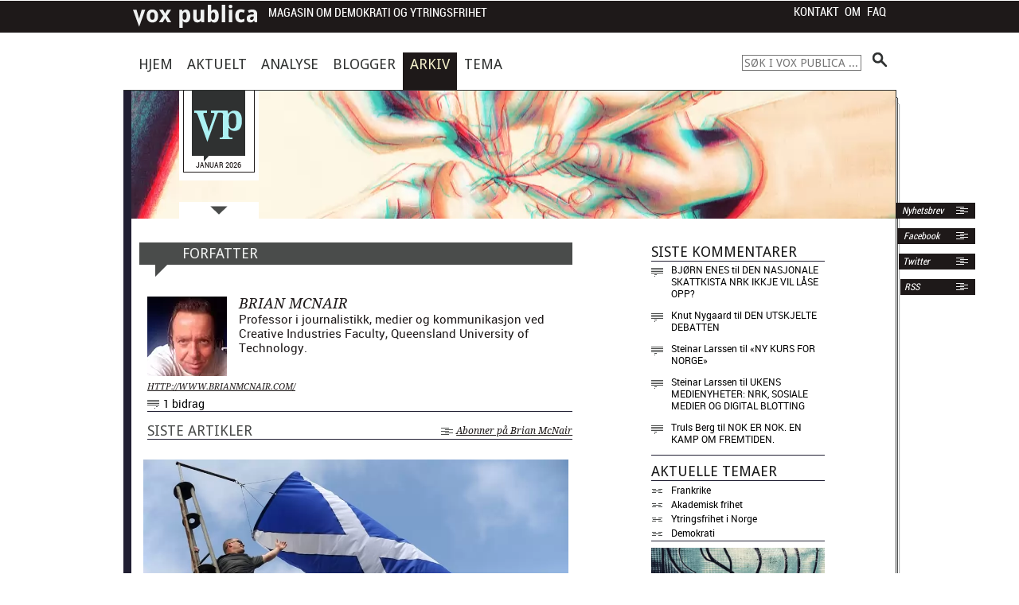

--- FILE ---
content_type: text/html; charset=UTF-8
request_url: https://voxpublica.no/author/bmcnair/
body_size: 44049
content:
<!DOCTYPE html>
<!-- paulirish.com/2008/conditional-stylesheets-vs-css-hacks-answer-neither/ -->
<!--[if lt IE 7]> <html class="no-js lt-ie9 lt-ie8 lt-ie7" lang="nb-NO"> <![endif]-->
<!--[if IE 7]>    <html class="no-js lt-ie9 lt-ie8" lang="nb-NO"> <![endif]-->
<!--[if IE 8]>    <html class="no-js lt-ie9" lang="nb-NO"> <![endif]-->
<!--[if gt IE 8]><!--> <html lang="nb-NO"> <!--<![endif]-->
	<head>
		<meta charset="utf-8" />
		<meta name="format-detection" content="telephone=no"/>
		<!-- Set the viewport width to device width for mobile -->
		<meta name="viewport" content="initial-scale=1.0, width=device-width"/>

		

		<!-- Included CSS Files -->
		<link rel="stylesheet" href="https://voxpublica.no/wp-content/themes/voxpublica2013/FlexSlider-2.0/flexslider.css" type="text/css" /><!-- FlexSlider CSS -->
		<link rel="stylesheet" href="https://voxpublica.no/wp-content/themes/voxpublica2013/style.css?v=2.2" type="text/css" />
		<!-- icon sprites (www.spritecow.com) -->
		<link href='https://fonts.googleapis.com/css?family=Droid+Sans:400,700|Droid+Serif:400,700,400italic,700italic' rel='stylesheet' type='text/css' />
		<!--[if IE]>
		<link href='http://fonts.googleapis.com/css?family=Droid+Sans' rel='stylesheet' type='text/css'/>
		<link href='http://fonts.googleapis.com/css?family=Droid+Sans:400' rel='stylesheet' type='text/css'/>
		<link href='http://fonts.googleapis.com/css?family=Droid+Sans:700' rel='stylesheet' type='text/css'/>
		<link href='http://fonts.googleapis.com/css?family=Droid+Serif:400' rel='stylesheet' type='text/css'/>
		<link href='http://fonts.googleapis.com/css?family=Droid+Serif:700' rel='stylesheet' type='text/css'/>
		<link href='http://fonts.googleapis.com/css?family=Droid+Serif:400italic' rel='stylesheet' type='text/css'/>
		<link href='http://fonts.googleapis.com/css?family=Droid+Serif:700italic' rel='stylesheet' type='text/css'/>
		<![endif]-->

		<!-- Included JS Files -->
		<!--script>document.cookie='resolution='+Math.max(screen.width,screen.height)+'; path=/';</script-->
		
		<!-- IE Fix for HTML5 Tags -->
		<!--[if lt IE 9]>
			<script src="http://html5shiv.googlecode.com/svn/trunk/html5.js"></script>
		<![endif]-->
		<meta name='robots' content='index, follow, max-image-preview:large, max-snippet:-1, max-video-preview:-1' />

	<!-- This site is optimized with the Yoast SEO plugin v26.8 - https://yoast.com/product/yoast-seo-wordpress/ -->
	<title>Brian McNair, Forfatter hos Vox Publica</title>
	<link rel="canonical" href="https://voxpublica.no/author/bmcnair/" />
	<meta property="og:locale" content="nb_NO" />
	<meta property="og:type" content="profile" />
	<meta property="og:title" content="Brian McNair, Forfatter hos Vox Publica" />
	<meta property="og:url" content="https://voxpublica.no/author/bmcnair/" />
	<meta property="og:site_name" content="Vox Publica" />
	<meta property="og:image" content="https://voxpublica.no/wp-content/uploads/2015/08/307.jpg" />
	<meta property="og:image:width" content="100" />
	<meta property="og:image:height" content="100" />
	<meta property="og:image:type" content="image/jpeg" />
	<meta name="twitter:card" content="summary_large_image" />
	<meta name="twitter:site" content="@voxpubl" />
	<script type="application/ld+json" class="yoast-schema-graph">{"@context":"https://schema.org","@graph":[{"@type":"ProfilePage","@id":"https://voxpublica.no/author/bmcnair/","url":"https://voxpublica.no/author/bmcnair/","name":"Brian McNair, Forfatter hos Vox Publica","isPartOf":{"@id":"https://voxpublica.no/#website"},"primaryImageOfPage":{"@id":"https://voxpublica.no/author/bmcnair/#primaryimage"},"image":{"@id":"https://voxpublica.no/author/bmcnair/#primaryimage"},"thumbnailUrl":"https://voxpublica.no/wp-content/uploads/2015/02/vindpølse_vp_forside.jpg","breadcrumb":{"@id":"https://voxpublica.no/author/bmcnair/#breadcrumb"},"inLanguage":"nb-NO","potentialAction":[{"@type":"ReadAction","target":["https://voxpublica.no/author/bmcnair/"]}]},{"@type":"ImageObject","inLanguage":"nb-NO","@id":"https://voxpublica.no/author/bmcnair/#primaryimage","url":"https://voxpublica.no/wp-content/uploads/2015/02/vindpølse_vp_forside.jpg","contentUrl":"https://voxpublica.no/wp-content/uploads/2015/02/vindpølse_vp_forside.jpg","width":960,"height":548},{"@type":"BreadcrumbList","@id":"https://voxpublica.no/author/bmcnair/#breadcrumb","itemListElement":[{"@type":"ListItem","position":1,"name":"Hjem","item":"https://voxpublica.no/"},{"@type":"ListItem","position":2,"name":"Arkiver for Brian McNair"}]},{"@type":"WebSite","@id":"https://voxpublica.no/#website","url":"https://voxpublica.no/","name":"Vox Publica","description":"Magasin om demokrati og ytringsfrihet","potentialAction":[{"@type":"SearchAction","target":{"@type":"EntryPoint","urlTemplate":"https://voxpublica.no/?s={search_term_string}"},"query-input":{"@type":"PropertyValueSpecification","valueRequired":true,"valueName":"search_term_string"}}],"inLanguage":"nb-NO"},{"@type":"Person","@id":"https://voxpublica.no/#/schema/person/486e80f3d9dd3dbe120cef2337f033ff","name":"Brian McNair","image":{"@type":"ImageObject","inLanguage":"nb-NO","@id":"https://voxpublica.no/#/schema/person/image/5024bf0aaf29d1acdeb0da575788c201","url":"https://voxpublica.no/wp-content/uploads/2015/08/307.jpg","contentUrl":"https://voxpublica.no/wp-content/uploads/2015/08/307.jpg","caption":"Brian McNair"},"description":"Professor i journalistikk, medier og kommunikasjon ved Creative Industries Faculty, Queensland University of Technology.","sameAs":["http://www.brianmcnair.com/"],"mainEntityOfPage":{"@id":"https://voxpublica.no/author/bmcnair/"}}]}</script>
	<!-- / Yoast SEO plugin. -->


<link rel="alternate" type="application/rss+xml" title="Vox Publica &raquo; strøm" href="https://voxpublica.no/feed/" />
<link rel="alternate" type="application/rss+xml" title="Vox Publica &raquo; kommentarstrøm" href="https://voxpublica.no/comments/feed/" />
<link rel="alternate" type="application/rss+xml" title="Vox Publica &raquo; innlegg etter Brian McNair-strøm" href="https://voxpublica.no/author/bmcnair/feed/" />
<style id='wp-img-auto-sizes-contain-inline-css' type='text/css'>
img:is([sizes=auto i],[sizes^="auto," i]){contain-intrinsic-size:3000px 1500px}
/*# sourceURL=wp-img-auto-sizes-contain-inline-css */
</style>
<link rel='stylesheet' id='atomic-blocks-fontawesome-css' href='https://voxpublica.no/wp-content/plugins/atomic-blocks/dist/assets/fontawesome/css/all.min.css?ver=1605088932' type='text/css' media='all' />
<style id='wp-emoji-styles-inline-css' type='text/css'>

	img.wp-smiley, img.emoji {
		display: inline !important;
		border: none !important;
		box-shadow: none !important;
		height: 1em !important;
		width: 1em !important;
		margin: 0 0.07em !important;
		vertical-align: -0.1em !important;
		background: none !important;
		padding: 0 !important;
	}
/*# sourceURL=wp-emoji-styles-inline-css */
</style>
<style id='wp-block-library-inline-css' type='text/css'>
:root{--wp-block-synced-color:#7a00df;--wp-block-synced-color--rgb:122,0,223;--wp-bound-block-color:var(--wp-block-synced-color);--wp-editor-canvas-background:#ddd;--wp-admin-theme-color:#007cba;--wp-admin-theme-color--rgb:0,124,186;--wp-admin-theme-color-darker-10:#006ba1;--wp-admin-theme-color-darker-10--rgb:0,107,160.5;--wp-admin-theme-color-darker-20:#005a87;--wp-admin-theme-color-darker-20--rgb:0,90,135;--wp-admin-border-width-focus:2px}@media (min-resolution:192dpi){:root{--wp-admin-border-width-focus:1.5px}}.wp-element-button{cursor:pointer}:root .has-very-light-gray-background-color{background-color:#eee}:root .has-very-dark-gray-background-color{background-color:#313131}:root .has-very-light-gray-color{color:#eee}:root .has-very-dark-gray-color{color:#313131}:root .has-vivid-green-cyan-to-vivid-cyan-blue-gradient-background{background:linear-gradient(135deg,#00d084,#0693e3)}:root .has-purple-crush-gradient-background{background:linear-gradient(135deg,#34e2e4,#4721fb 50%,#ab1dfe)}:root .has-hazy-dawn-gradient-background{background:linear-gradient(135deg,#faaca8,#dad0ec)}:root .has-subdued-olive-gradient-background{background:linear-gradient(135deg,#fafae1,#67a671)}:root .has-atomic-cream-gradient-background{background:linear-gradient(135deg,#fdd79a,#004a59)}:root .has-nightshade-gradient-background{background:linear-gradient(135deg,#330968,#31cdcf)}:root .has-midnight-gradient-background{background:linear-gradient(135deg,#020381,#2874fc)}:root{--wp--preset--font-size--normal:16px;--wp--preset--font-size--huge:42px}.has-regular-font-size{font-size:1em}.has-larger-font-size{font-size:2.625em}.has-normal-font-size{font-size:var(--wp--preset--font-size--normal)}.has-huge-font-size{font-size:var(--wp--preset--font-size--huge)}.has-text-align-center{text-align:center}.has-text-align-left{text-align:left}.has-text-align-right{text-align:right}.has-fit-text{white-space:nowrap!important}#end-resizable-editor-section{display:none}.aligncenter{clear:both}.items-justified-left{justify-content:flex-start}.items-justified-center{justify-content:center}.items-justified-right{justify-content:flex-end}.items-justified-space-between{justify-content:space-between}.screen-reader-text{border:0;clip-path:inset(50%);height:1px;margin:-1px;overflow:hidden;padding:0;position:absolute;width:1px;word-wrap:normal!important}.screen-reader-text:focus{background-color:#ddd;clip-path:none;color:#444;display:block;font-size:1em;height:auto;left:5px;line-height:normal;padding:15px 23px 14px;text-decoration:none;top:5px;width:auto;z-index:100000}html :where(.has-border-color){border-style:solid}html :where([style*=border-top-color]){border-top-style:solid}html :where([style*=border-right-color]){border-right-style:solid}html :where([style*=border-bottom-color]){border-bottom-style:solid}html :where([style*=border-left-color]){border-left-style:solid}html :where([style*=border-width]){border-style:solid}html :where([style*=border-top-width]){border-top-style:solid}html :where([style*=border-right-width]){border-right-style:solid}html :where([style*=border-bottom-width]){border-bottom-style:solid}html :where([style*=border-left-width]){border-left-style:solid}html :where(img[class*=wp-image-]){height:auto;max-width:100%}:where(figure){margin:0 0 1em}html :where(.is-position-sticky){--wp-admin--admin-bar--position-offset:var(--wp-admin--admin-bar--height,0px)}@media screen and (max-width:600px){html :where(.is-position-sticky){--wp-admin--admin-bar--position-offset:0px}}
/*wp_block_styles_on_demand_placeholder:6972958379cbc*/
/*# sourceURL=wp-block-library-inline-css */
</style>
<style id='classic-theme-styles-inline-css' type='text/css'>
/*! This file is auto-generated */
.wp-block-button__link{color:#fff;background-color:#32373c;border-radius:9999px;box-shadow:none;text-decoration:none;padding:calc(.667em + 2px) calc(1.333em + 2px);font-size:1.125em}.wp-block-file__button{background:#32373c;color:#fff;text-decoration:none}
/*# sourceURL=/wp-includes/css/classic-themes.min.css */
</style>
<link rel='stylesheet' id='contact-form-7-css' href='https://voxpublica.no/wp-content/plugins/contact-form-7/includes/css/styles.css?ver=6.1.4' type='text/css' media='all' />
<link rel='stylesheet' id='ltc-style-css' href='https://voxpublica.no/wp-content/plugins/linear-tag-cloud/ltc-style.css?ver=6.9' type='text/css' media='all' />
<style id='wp-typography-custom-inline-css' type='text/css'>
sub, sup{font-size: 75%;line-height: 100%}sup{vertical-align: 60%}sub{vertical-align: -10%}.amp{font-family: Baskerville, "Goudy Old Style", Palatino, "Book Antiqua", "Warnock Pro", serif;font-size: 1.1em;font-style: italic;font-weight: normal;line-height: 1em}.caps{font-size: 90%}.dquo{margin-left: -0.4em}.quo{margin-left: -0.2em}.pull-single{margin-left: -0.15em}.push-single{margin-right: 0.15em}.pull-double{margin-left: -0.38em}.push-double{margin-right: 0.38em}
/*# sourceURL=wp-typography-custom-inline-css */
</style>
<style id='wp-typography-safari-font-workaround-inline-css' type='text/css'>
body {-webkit-font-feature-settings: "liga";font-feature-settings: "liga";-ms-font-feature-settings: normal;}
/*# sourceURL=wp-typography-safari-font-workaround-inline-css */
</style>
<link rel='stylesheet' id='jquery-lazyloadxt-spinner-css-css' href='//voxpublica.no/wp-content/plugins/a3-lazy-load/assets/css/jquery.lazyloadxt.spinner.css?ver=6.9' type='text/css' media='all' />
<link rel='stylesheet' id='a3a3_lazy_load-css' href='//voxpublica.no/wp-content/uploads/sass/a3_lazy_load.min.css?ver=1542294067' type='text/css' media='all' />
<script type="text/javascript" src="https://voxpublica.no/wp-includes/js/jquery/jquery.min.js?ver=3.7.1" id="jquery-core-js"></script>
<script type="text/javascript" src="https://voxpublica.no/wp-includes/js/jquery/jquery-migrate.min.js?ver=3.4.1" id="jquery-migrate-js"></script>
<link rel="https://api.w.org/" href="https://voxpublica.no/wp-json/" /><link rel="alternate" title="JSON" type="application/json" href="https://voxpublica.no/wp-json/wp/v2/users/307" /><link rel="EditURI" type="application/rsd+xml" title="RSD" href="https://voxpublica.no/xmlrpc.php?rsd" />

<script type="text/javascript" src="https://voxpublica.no/wp-content/plugins/flv-embed/swfobject.js"></script>
<link type="text/css" rel="stylesheet" href="https://voxpublica.no/wp-content/plugins/simple-pull-quote/css/simple-pull-quote.css" />
<link rel="apple-touch-icon" sizes="57x57" href="/wp-content/uploads/fbrfg/apple-touch-icon-57x57.png?v=Omk2yzklpX">
<link rel="apple-touch-icon" sizes="60x60" href="/wp-content/uploads/fbrfg/apple-touch-icon-60x60.png?v=Omk2yzklpX">
<link rel="apple-touch-icon" sizes="72x72" href="/wp-content/uploads/fbrfg/apple-touch-icon-72x72.png?v=Omk2yzklpX">
<link rel="apple-touch-icon" sizes="76x76" href="/wp-content/uploads/fbrfg/apple-touch-icon-76x76.png?v=Omk2yzklpX">
<link rel="apple-touch-icon" sizes="114x114" href="/wp-content/uploads/fbrfg/apple-touch-icon-114x114.png?v=Omk2yzklpX">
<link rel="apple-touch-icon" sizes="120x120" href="/wp-content/uploads/fbrfg/apple-touch-icon-120x120.png?v=Omk2yzklpX">
<link rel="apple-touch-icon" sizes="144x144" href="/wp-content/uploads/fbrfg/apple-touch-icon-144x144.png?v=Omk2yzklpX">
<link rel="apple-touch-icon" sizes="152x152" href="/wp-content/uploads/fbrfg/apple-touch-icon-152x152.png?v=Omk2yzklpX">
<link rel="apple-touch-icon" sizes="180x180" href="/wp-content/uploads/fbrfg/apple-touch-icon-180x180.png?v=Omk2yzklpX">
<link rel="icon" type="image/png" href="/wp-content/uploads/fbrfg/favicon-32x32.png?v=Omk2yzklpX" sizes="32x32">
<link rel="icon" type="image/png" href="/wp-content/uploads/fbrfg/favicon-194x194.png?v=Omk2yzklpX" sizes="194x194">
<link rel="icon" type="image/png" href="/wp-content/uploads/fbrfg/favicon-96x96.png?v=Omk2yzklpX" sizes="96x96">
<link rel="icon" type="image/png" href="/wp-content/uploads/fbrfg/android-chrome-192x192.png?v=Omk2yzklpX" sizes="192x192">
<link rel="icon" type="image/png" href="/wp-content/uploads/fbrfg/favicon-16x16.png?v=Omk2yzklpX" sizes="16x16">
<link rel="manifest" href="/wp-content/uploads/fbrfg/manifest.json?v=Omk2yzklpX">
<link rel="shortcut icon" href="/wp-content/uploads/fbrfg/favicon.ico?v=Omk2yzklpX">
<meta name="msapplication-TileColor" content="#da532c">
<meta name="msapplication-TileImage" content="/wp-content/uploads/fbrfg/mstile-144x144.png?v=Omk2yzklpX">
<meta name="msapplication-config" content="/wp-content/uploads/fbrfg/browserconfig.xml?v=Omk2yzklpX">
<meta name="theme-color" content="#ffffff"><style type="text/css">.recentcomments a{display:inline !important;padding:0 !important;margin:0 !important;}</style>
<!-- Dynamic Widgets by QURL loaded - http://www.dynamic-widgets.com //-->
	</head>
	<body class="archive author author-bmcnair author-307 wp-theme-voxpublica2013">
	﻿

		<a id="top"></a>
		<div class="container">

			<!-- Navigation -->
			<div class="top-menu-wrapper">
				<nav class="menu top-menu">
					<ul class="reset-hover">
							<li class="icon-top-menu"><a href="https://voxpublica.no"></a></li>
						<li><a href="#" class="roboto-condensed bloginfo">Magasin om demokrati og ytringsfrihet</a></li>
					</ul>
					<div class="menu-mobilmeny-container"><select id="menu-mobilmeny" class="menu dropdown-menu"><option value="" class="blank">- Meny -</option><option class="menu-item menu-item-type-custom menu-item-object-custom menu-item-home menu-item-13392 menu-item-depth-0" value="https://voxpublica.no/">Hjem</option>
<option class="menu-item menu-item-type-taxonomy menu-item-object-category menu-item-13395 menu-item-depth-0" value="https://voxpublica.no/seksjon/aktuelt/">Aktuelt</option>
<option class="menu-item menu-item-type-taxonomy menu-item-object-category menu-item-13394 menu-item-depth-0" value="https://voxpublica.no/seksjon/analyse/">Analyse</option>
<option class="menu-item menu-item-type-taxonomy menu-item-object-category menu-item-13393 menu-item-depth-0" value="https://voxpublica.no/seksjon/blogger/">Blogger</option>
<option class="menu-item menu-item-type-post_type menu-item-object-page menu-item-13400 menu-item-depth-0" value="https://voxpublica.no/arkiv/">Arkiv</option>
<option class="menu-item menu-item-type-post_type menu-item-object-page menu-item-14593 menu-item-depth-0" value="https://voxpublica.no/temaportal/">Tema</option>
<option class="menu-item menu-item-type-post_type menu-item-object-page menu-item-home menu-item-has-children menu-item-13399 menu-item-depth-0" value="https://voxpublica.no/">Om Vox Publica</option>	<option class="menu-item menu-item-type-post_type menu-item-object-page menu-item-13398 menu-item-depth-1" value="https://voxpublica.no/faq/">&ndash;&nbsp;Vox Publica – spørsmål og svar</option>
	<option class="menu-item menu-item-type-post_type menu-item-object-page menu-item-13397 menu-item-depth-1" value="https://voxpublica.no/kontakt/">&ndash;&nbsp;Kontakt Vox Publica</option>
	<option class="menu-item menu-item-type-post_type menu-item-object-page menu-item-13396 menu-item-depth-1" value="https://voxpublica.no/abonner/">&ndash;&nbsp;RSS: Abonner på Vox Publica</option>
	<option class="menu-item menu-item-type-post_type menu-item-object-page menu-item-13401 menu-item-depth-1" value="https://voxpublica.no/nyhetsbrev/">&ndash;&nbsp;Nyhetsbrev</option>

</select></div>					<ul class="context-menu">
						<li><a href="https://voxpublica.no/kontakt">Kontakt</a></li>
						<li><a href="https://voxpublica.no/om">Om</a></li>
						<li><a href="https://voxpublica.no/faq">FAQ</a></li>
					</ul>


				</nav>

			</div><!-- end .top-menu-wrapper -->
			<!-- end Navigation -->
			<div id="content-wrapper">
				<!-- main navigation menu -->
				<nav class="menu main-menu row">
					<div class="hovedmeny">
						<div class="menu-hovedmeny-container"><ul id="menu-hovedmeny" class="menu"><li id="menu-item-13387" class="menu-item menu-item-type-custom menu-item-object-custom menu-item-home menu-item-13387 menu-item-hjem-2"><a href="https://voxpublica.no">Hjem</a></li>
<li id="menu-item-13391" class="menu-item menu-item-type-taxonomy menu-item-object-category menu-item-13391 menu-item-"><a href="https://voxpublica.no/seksjon/aktuelt/">Aktuelt</a></li>
<li id="menu-item-13390" class="menu-item menu-item-type-taxonomy menu-item-object-category menu-item-13390 menu-item-"><a href="https://voxpublica.no/seksjon/analyse/">Analyse</a></li>
<li id="menu-item-13389" class="menu-item menu-item-type-taxonomy menu-item-object-category menu-item-13389 menu-item-"><a href="https://voxpublica.no/seksjon/blogger/">Blogger</a></li>
<li id="menu-item-13388" class="menu-item menu-item-type-post_type menu-item-object-page menu-item-13388 menu-item-arkiv"><a href="https://voxpublica.no/arkiv/">Arkiv</a></li>
<li id="menu-item-14592" class="menu-item menu-item-type-post_type menu-item-object-page menu-item-14592 menu-item-temaportal"><a href="https://voxpublica.no/temaportal/" title="Temaoversikt">Tema</a></li>
</ul></div>					</div>
					<ul class="search-box hide-search">
						<li style="float: right;">
								<form method="get" id="searchform" action="https://voxpublica.no/">
		<input type="text" class="field" name="s" id="s" placeholder="S&oslash;k i Vox Publica ..." />
		<input type="submit" class="submit" name="submit" id="searchsubmit" value="" />
	</form>
						</li>

					</ul>
				</nav><!-- /.main-menu -->
				<!-- end Navigation -->

				<div id="right-of-pole" class="clearfix box-sizing-border-box">
						<div id="pole">&nbsp;</div>
						<div id="paper-edge">&nbsp;</div>
						<div id="paper-top"></div>

						<div id="perc">&nbsp;</div>
						<!--div id="jubel" class="hide-on-phones"></div-->
						<div id="global-logobox" class="hide-on-phones">


							<!-- .social labels -->
							<div class="social-labels">
								<ul>
									<li><a href="https://voxpublica.no/nyhetsbrev">&nbsp;Nyhetsbrev <span class="icon-rss"></span> </a></li>
									<li class="facebook"><a href="https://www.facebook.com/pages/Vox-Publica/542796439072698">&nbsp;Facebook <span class="icon-rss"></span></a></li>
									<li class="twitter"><a href="https://twitter.com/voxpubl">Twitter <span class="icon-rss"></span> </a></li>
									<li class="rss"><a href="https://voxpublica.no/abonner">RSS <span class="icon-rss"></span> </a></li>

								</ul>
							</div>
							<!-- end .social labels -->
							<a id="header-label-a" href="https://voxpublica.no" title="Hovedside">
								<span id="header-label" class="hide-on-phones">
									<span class="header-label-date">
										Januar 2026									</span>
								</span>
							</a>




							<!-- ?php $logo_src = wp_get_attachment_image_src( 7547, 'full' ); echo $logo_src[0]; ? -->
																	  <div id="logo" style="background-image: url('https://voxpublica.no/wp-content/uploads/2019/04/kommentatorene_mega.jpg'); height: 543px;">
									
								<a href="#" id="frontpage-poster-toggle">
									<img src="https://voxpublica.no/wp-content/themes/voxpublica2013/images/arrow-down.png" alt="&Aring;pne plakaten">
								</a>
							</div>
						</div>

						<div style="width: 100%; font-size: 10px; line-height: 10px;" class="hide-on-phones">
							&nbsp;
						</div>

<div class="main row">
<!-- Skip Nav -->
<a id="content"></a>

<div class="main-content seven columns bg box-sizing-border-box">
	<div class="boble-container">
			<div class="boble"><h2 class="blogheader">FORFATTER</h2></div>
			<div class="spiss"></div>
		</div>
		<div class="blog-desc-wrapper">
			<div class="img avatar"><img src="https://voxpublica.no/wp-content/uploads/2015/08/307.jpg" width="100" height="100" alt="Brian McNair" class="avatar avatar-100 wp-user-avatar wp-user-avatar-100 alignnone photo" />			</div>
			<div class="blog-desc">
				<span class="name author-header">Brian McNair</span>
				<br />
				<p>Professor i journalistikk, medier og kommunikasjon ved Creative Industries Faculty, Queensland University of Technology.</p>
				<span class="link_homepage name">
				<p><a href="http://www.brianmcnair.com/" title="Hjemmeside til Brian McNair">http://www.brianmcnair.com/</a></p>				</span><br />
				<span class="bidrag-ico"></span>
				<span class="bidrag-text">
					1 bidrag
				</span>
			</div>
		</div>
		<div id="siste">
			<span id="siste-header">SISTE ARTIKLER</span>
			<a class="blogrss" href="./feed"><span class="rssicon"></span>Abonner p&aring; Brian McNair</a>
		</div>
			<div id="blog">
			<article class="main-article" id="post-14041" style="float: left;">
								<!-- Begin the first article -->
	<article class="main-article" id="post-14041" style="float: left;">


		<div>
			
									<aside class="article-image-container frontpage" style="float: right;">
							<!--?php
								$image = the_attached_image('img_size=feed-image&echo=false');
								if ($image) {
									echo $image;
								} else {
									the_attached_image('img_size=full');
								}
							?-->
							<a href="https://voxpublica.no/2015/02/indyref-sosiale-medier-ga-skjevt-inntrykk-av-folkemeningen/" title="Lenke til #indyref: Sosiale medier ga skjevt inntrykk av folkemeningen" rel="bookmark">
								<img width="960" height="548" src="//voxpublica.no/wp-content/plugins/a3-lazy-load/assets/images/lazy_placeholder.gif" data-lazy-type="image" data-src="https://voxpublica.no/wp-content/uploads/2015/02/vindpølse_vp_forside.jpg" class="lazy lazy-hidden attachment-post-thumbnail size-post-thumbnail wp-post-image" alt="" decoding="async" srcset="" data-srcset="https://voxpublica.no/wp-content/uploads/2015/02/vindpølse_vp_forside.jpg 960w, https://voxpublica.no/wp-content/uploads/2015/02/vindpølse_vp_forside-300x171.jpg 300w" sizes="(max-width: 960px) 100vw, 960px" /><noscript><img width="960" height="548" src="https://voxpublica.no/wp-content/uploads/2015/02/vindpølse_vp_forside.jpg" class="attachment-post-thumbnail size-post-thumbnail wp-post-image" alt="" decoding="async" srcset="https://voxpublica.no/wp-content/uploads/2015/02/vindpølse_vp_forside.jpg 960w, https://voxpublica.no/wp-content/uploads/2015/02/vindpølse_vp_forside-300x171.jpg 300w" sizes="(max-width: 960px) 100vw, 960px" /></noscript>							</a>
						</aside><!-- /.article-image frontpage -->
							<header>
				<h1>
					<a href="https://voxpublica.no/2015/02/indyref-sosiale-medier-ga-skjevt-inntrykk-av-folkemeningen/" title="Permanent Link to #indyref: Sosiale medier ga skjevt inntrykk av folkemeningen" rel="bookmark">
						#indyref: Sosiale medier ga skjevt inntrykk av folkemeningen					</a>
				</h1>
			</header> <!--end overskrift -->
			<div style="body-content" style="float: left;">
				<p class="light-text">
					<p>Foran folkeavstemnin­gen i Skot­t­land nådde sosiale medi­er nye høy­der i syn­lighet og inn­fly­telse, men de bidro også til å skape et skjevt inntrykk av hold­nin­gene til uavhengighet.</p>
				</p>
								<ul class="meta-list">
					<li class="vox-author"><a href="https://voxpublica.no/author/bmcnair/">Brian McNair</a></li>
					<li class="vox-date">6. februar 2015</li>
					<li class="vox-label"><a href="https://voxpublica.no/seksjon/analyse/">Analyse</a></li>
					<li class="vox-comment"><a href="https://voxpublica.no/2015/02/indyref-sosiale-medier-ga-skjevt-inntrykk-av-folkemeningen/#comments" title="Kommentarer">Kommenter</a></li>
									</ul>
				<div style="line-height: 3px; clear: both;">&nbsp;</div>
			</div>
		</div>

	</article> <!--/.main-article -->


												
												<a href="#top" id="til-toppen"><div class="toppen-ikon">&nbsp</div><span>til toppen</span></a>
				</article> <!--/.main-article -->
			</div> <!--end blog -->
	</div><!-- /main-content -->

	<div class="clear-sidebar"></div><!-- Clear Sidebar -->

	<div class="one columns sidebar-spacer"></div>
	<aside class="three columns primary-sidebar bg box-sizing-border-box clearfix">
		<div class="primary-sidebar-content clearfix">
			<!-- sidebar -->
	<ul>
		<li id="recent-comments-5" class="widget widget_recent_comments"><h4>Siste kommentarer</h4><ul id="recentcomments"><li class="recentcomments"><span class="comment-author-link"><a href="http://www.memoar.no" class="url" rel="ugc external nofollow">Bjørn Enes</a></span> til <a href="https://voxpublica.no/2020/11/teknologi-og-medier-den-nasjonale-skattkista-nrk-ikkje-vil-lase-opp/#comment-291043">Den nasjonale skattkista NRK ikkje vil låse opp?</a></li><li class="recentcomments"><span class="comment-author-link">Knut Nygaard</span> til <a href="https://voxpublica.no/2020/09/den-utskjelte-debatten/#comment-290735">Den utskjelte debatten</a></li><li class="recentcomments"><span class="comment-author-link">Steinar Larssen</span> til <a href="https://voxpublica.no/2020/07/ny-kurs-for-norge/#comment-290711">«NY KURS FOR NORGE»</a></li><li class="recentcomments"><span class="comment-author-link">Steinar Larssen</span> til <a href="https://voxpublica.no/2020/05/ukens-medienyheter-nrk-sosiale-medier-og-digital-blotting/#comment-290698">Ukens medienyheter: NRK, sosiale medier og digital blotting</a></li><li class="recentcomments"><span class="comment-author-link">Truls Berg</span> til <a href="https://voxpublica.no/2019/02/nok-er-nok-en-kamp-om-fremtiden/#comment-290561">Nok er nok. En kamp om fremtiden.</a></li></ul></li><li id="nav_menu-5" class="widget widget_nav_menu"><h4>Aktuelle temaer</h4><div class="menu-aktuelle-temaer-container"><ul id="menu-aktuelle-temaer" class="menu"><li id="menu-item-20255" class="menu-item menu-item-type-taxonomy menu-item-object-post_tag menu-item-20255 menu-item-links-for-2007-06-01"><a href="https://voxpublica.no/tag/frankrike/">Frankrike</a></li>
<li id="menu-item-20256" class="menu-item menu-item-type-taxonomy menu-item-object-post_tag menu-item-20256 menu-item-"><a href="https://voxpublica.no/tag/akademisk-frihet/">Akademisk frihet</a></li>
<li id="menu-item-20257" class="menu-item menu-item-type-taxonomy menu-item-object-post_tag menu-item-20257 menu-item-raftostiftinga-kastar-lys-over-dei-gloymde-sakene"><a href="https://voxpublica.no/tag/ytringsfrihet-i-norge-2/">Ytringsfrihet i Norge</a></li>
<li id="menu-item-19966" class="menu-item menu-item-type-taxonomy menu-item-object-post_tag menu-item-19966 menu-item-?p=1191"><a href="https://voxpublica.no/tag/demokrati/">Demokrati</a></li>
</ul></div></li><li id="media_image-2" class="widget widget_media_image"><a href="https://voxpublica.no/seksjon/blogger/medienyheter/"><img width="560" height="960" src="//voxpublica.no/wp-content/plugins/a3-lazy-load/assets/images/lazy_placeholder.gif" data-lazy-type="image" data-src="https://voxpublica.no/wp-content/uploads/2018/05/ukens_medienyheter_høyde.jpg" class="lazy lazy-hidden image wp-image-18846  attachment-full size-full" alt="" style="max-width: 100%; height: auto;" decoding="async" loading="lazy" /><noscript><img width="560" height="960" src="https://voxpublica.no/wp-content/uploads/2018/05/ukens_medienyheter_høyde.jpg" class="image wp-image-18846  attachment-full size-full" alt="" style="max-width: 100%; height: auto;" decoding="async" loading="lazy" /></noscript></a></li>	</ul>
<!-- sidebar -->
		</div><!-- /.primary-sidebar-content -->
	</aside><!-- /.main-sidebar -->
	<div class="one columns sidebar-spacer"></div>
</div>
						<div style="clear: both;"></div>
						<div id="paper-corner">
												<a href="https://voxpublica.no/2009/03/liberale-muslimer-ma-gripe-ordet/" title="Tilfeldig artikkel">						<div id="paper-ear"></div></a></div>
						<div id="paper-bottom-left"></div>
						<div id="paper-bottom"></div>

					</div><!-- /.right-of-pole -->
				</div><!-- /.content-wrapper -->
			<div id="footer-wrapper" class="top-menu-wrapper clearfix">
				<div id="footer" class="top-menu row box-sizing-border-box">
					<div id="footer-text-wrapper" class="ten columns">
					<div class="menu-footer-container"><ul id="menu-footer" class="menu"><li id="menu-item-19311" class="menu-item menu-item-type-taxonomy menu-item-object-category menu-item-19311 menu-item-"><a href="https://voxpublica.no/seksjon/aktuelt/">Aktuelt</a></li>
<li id="menu-item-19310" class="menu-item menu-item-type-taxonomy menu-item-object-category menu-item-19310 menu-item-"><a href="https://voxpublica.no/seksjon/analyse/">Analyse</a></li>
<li id="menu-item-19312" class="menu-item menu-item-type-post_type menu-item-object-page menu-item-19312 menu-item-temaportal"><a href="https://voxpublica.no/temaportal/">Temaportal</a></li>
<li id="menu-item-19313" class="menu-item menu-item-type-custom menu-item-object-custom menu-item-19313 menu-item-arkiv"><a href="https://voxpublica.no/arkiv/">Arkiv</a></li>
<li id="menu-item-19314" class="menu-item menu-item-type-taxonomy menu-item-object-category menu-item-19314 menu-item-"><a href="https://voxpublica.no/seksjon/blogger/">Blogger</a></li>
<li id="menu-item-19315" class="menu-item menu-item-type-post_type menu-item-object-page menu-item-19315 menu-item-kontakt"><a href="https://voxpublica.no/kontakt/">Kontakt</a></li>
<li id="menu-item-19316" class="menu-item menu-item-type-post_type menu-item-object-page menu-item-home menu-item-19316 menu-item-voxpublica.no"><a href="https://voxpublica.no/">Om</a></li>
<li id="menu-item-19317" class="menu-item menu-item-type-post_type menu-item-object-page menu-item-privacy-policy menu-item-19317 menu-item-personvernerklaering"><a rel="privacy-policy" href="https://voxpublica.no/personvernerklaering/">Personvern</a></li>
</ul></div>
						<nav class="rss">
							<ul>
								<li><a href="https://voxpublica.no/nyhetsbrev/"><div class="rssimg"></div>Abonner p&aring; nyhetsbrev</a></li>
								<li><a href="https://www.facebook.com/pages/Vox-Publica/542796439072698"><div class="rssimg"></div> F&oslash;lg oss p&aring; Facebook</a></li>
								<li><a href="https://twitter.com/voxpubl"><div class="rssimg"></div> F&oslash;lg oss p&aring; Twitter</a></li>
								<li><a href="https://voxpublica.no/abonner"><div class="rssimg"></div> Alle RSS-feeder</a></li>
							</ul>
						</nav>

						<div id="masthead">
								<ul class="masthead-list">
									<li>ISSN: 1504-5927</li>
									<li>Ansvarlig redakt&oslash;r: <a href="http://www.uib.no/personer/Leif.Larsen">Leif Ove Larsen</a></li>
									<li>Utgiver: <a href="http://www.uib.no/infomedia">Institutt for informasjons- og medievitenskap ved Universitetet i Bergen</a></li>
								</ul>
						</div>
					</div>
					<a href="https://voxpublica.no" class="footer-logo two columns hide-on-phones" title="Hovedside">
						<span class="logo-date">
							Januar 2026						</span>
					</a>

				</div>
			</div>
		</div><!-- /.container-clearfix -->



	<!-- Included JS Files -->
	<script src="https://voxpublica.no/wp-content/themes/voxpublica2013/javascripts/foundation.js"></script>
	<script src="https://voxpublica.no/wp-content/themes/voxpublica2013/javascripts/orbit-1.3.0.js"></script>
	<script src="https://voxpublica.no/wp-content/themes/voxpublica2013/javascripts/app.js"></script>
	<script src="https://voxpublica.no/wp-content/themes/voxpublica2013/javascripts/frontpage-poster.js"></script>
	<!-- Included JS Files - flexslider -->
	<script type="text/javascript" src="https://voxpublica.no/wp-content/themes/voxpublica2013/FlexSlider-2.0/jquery.flexslider.js"></script><!-- FlexSlider JS -->
	<script type="text/javascript" >
	(function($) {
		$(window).load(function() {
			$('.flexslider').flexslider({
				animation: "slide",
				slideshow: false,
				animationLoop: true,
				directionNav: true,
				startAt: 1,
				slideshow: true,                //Boolean: Animate slider automatically
				slideshowSpeed: 7000,           //Integer: Set the speed of the slideshow cycling, in milliseconds
				animationDuration: 600,
				controlsContainer: ".flex-container",

			});

			// fix flex-control-nav to not overrule the left: 10px; border problem.
			$('.flex-control-nav').addClass('box-sizing-border-box');

		});
	})(jQuery);
	</script>
	<script type="text/javascript" src="//downloads.mailchimp.com/js/signup-forms/popup/unique-methods/embed.js" data-dojo-config="usePlainJson: true, isDebug: false"></script><script type="text/javascript">window.dojoRequire(["mojo/signup-forms/Loader"], function(L) { L.start({"baseUrl":"mc.us13.list-manage.com","uuid":"d3d1250cbb7747eba75ab695d","lid":"1ff30ea60a","uniqueMethods":true}) })</script>
	<script type="speculationrules">
{"prefetch":[{"source":"document","where":{"and":[{"href_matches":"/*"},{"not":{"href_matches":["/wp-*.php","/wp-admin/*","/wp-content/uploads/*","/wp-content/*","/wp-content/plugins/*","/wp-content/themes/voxpublica2013/*","/*\\?(.+)"]}},{"not":{"selector_matches":"a[rel~=\"nofollow\"]"}},{"not":{"selector_matches":".no-prefetch, .no-prefetch a"}}]},"eagerness":"conservative"}]}
</script>
	<script>
		var getElementsByClassName=function(a,b,c){if(document.getElementsByClassName){getElementsByClassName=function(a,b,c){c=c||document;var d=c.getElementsByClassName(a),e=b?new RegExp("\\b"+b+"\\b","i"):null,f=[],g;for(var h=0,i=d.length;h<i;h+=1){g=d[h];if(!e||e.test(g.nodeName)){f.push(g)}}return f}}else if(document.evaluate){getElementsByClassName=function(a,b,c){b=b||"*";c=c||document;var d=a.split(" "),e="",f="http://www.w3.org/1999/xhtml",g=document.documentElement.namespaceURI===f?f:null,h=[],i,j;for(var k=0,l=d.length;k<l;k+=1){e+="[contains(concat(' ', @class, ' '), ' "+d[k]+" ')]"}try{i=document.evaluate(".//"+b+e,c,g,0,null)}catch(m){i=document.evaluate(".//"+b+e,c,null,0,null)}while(j=i.iterateNext()){h.push(j)}return h}}else{getElementsByClassName=function(a,b,c){b=b||"*";c=c||document;var d=a.split(" "),e=[],f=b==="*"&&c.all?c.all:c.getElementsByTagName(b),g,h=[],i;for(var j=0,k=d.length;j<k;j+=1){e.push(new RegExp("(^|\\s)"+d[j]+"(\\s|$)"))}for(var l=0,m=f.length;l<m;l+=1){g=f[l];i=false;for(var n=0,o=e.length;n<o;n+=1){i=e[n].test(g.className);if(!i){break}}if(i){h.push(g)}}return h}}return getElementsByClassName(a,b,c)},
			dropdowns = document.getElementsByTagName( 'select' );
		for ( i=0; i<dropdowns.length; i++ )
			if ( dropdowns[i].className.match( 'dropdown-menu' ) ) dropdowns[i].onchange = function(){ if ( this.value != '' ) window.location.href = this.value; }
	</script>
		<script type="text/javascript">
		function atomicBlocksShare( url, title, w, h ){
			var left = ( window.innerWidth / 2 )-( w / 2 );
			var top  = ( window.innerHeight / 2 )-( h / 2 );
			return window.open(url, title, 'toolbar=no, location=no, directories=no, status=no, menubar=no, scrollbars=no, resizable=no, copyhistory=no, width=600, height=600, top='+top+', left='+left);
		}
	</script>
	<script type="text/javascript" src="https://voxpublica.no/wp-includes/js/dist/hooks.min.js?ver=dd5603f07f9220ed27f1" id="wp-hooks-js"></script>
<script type="text/javascript" src="https://voxpublica.no/wp-includes/js/dist/i18n.min.js?ver=c26c3dc7bed366793375" id="wp-i18n-js"></script>
<script type="text/javascript" id="wp-i18n-js-after">
/* <![CDATA[ */
wp.i18n.setLocaleData( { 'text direction\u0004ltr': [ 'ltr' ] } );
//# sourceURL=wp-i18n-js-after
/* ]]> */
</script>
<script type="text/javascript" src="https://voxpublica.no/wp-content/plugins/contact-form-7/includes/swv/js/index.js?ver=6.1.4" id="swv-js"></script>
<script type="text/javascript" id="contact-form-7-js-translations">
/* <![CDATA[ */
( function( domain, translations ) {
	var localeData = translations.locale_data[ domain ] || translations.locale_data.messages;
	localeData[""].domain = domain;
	wp.i18n.setLocaleData( localeData, domain );
} )( "contact-form-7", {"translation-revision-date":"2025-12-02 21:44:12+0000","generator":"GlotPress\/4.0.3","domain":"messages","locale_data":{"messages":{"":{"domain":"messages","plural-forms":"nplurals=2; plural=n != 1;","lang":"nb_NO"},"This contact form is placed in the wrong place.":["Dette kontaktskjemaet er plassert feil."],"Error:":["Feil:"]}},"comment":{"reference":"includes\/js\/index.js"}} );
//# sourceURL=contact-form-7-js-translations
/* ]]> */
</script>
<script type="text/javascript" id="contact-form-7-js-before">
/* <![CDATA[ */
var wpcf7 = {
    "api": {
        "root": "https:\/\/voxpublica.no\/wp-json\/",
        "namespace": "contact-form-7\/v1"
    }
};
//# sourceURL=contact-form-7-js-before
/* ]]> */
</script>
<script type="text/javascript" src="https://voxpublica.no/wp-content/plugins/contact-form-7/includes/js/index.js?ver=6.1.4" id="contact-form-7-js"></script>
<script type="text/javascript" src="https://voxpublica.no/wp-content/plugins/atomic-blocks/dist/assets/js/dismiss.js?ver=1605088932" id="atomic-blocks-dismiss-js-js"></script>
<script type="text/javascript" src="https://voxpublica.no/wp-content/plugins/wp-typography/js/clean-clipboard.min.js?ver=5.11.0" id="wp-typography-cleanup-clipboard-js"></script>
<script type="text/javascript" id="jquery-lazyloadxt-js-extra">
/* <![CDATA[ */
var a3_lazyload_params = {"apply_images":"1","apply_videos":"1"};
//# sourceURL=jquery-lazyloadxt-js-extra
/* ]]> */
</script>
<script type="text/javascript" src="//voxpublica.no/wp-content/plugins/a3-lazy-load/assets/js/jquery.lazyloadxt.extra.min.js?ver=2.7.6" id="jquery-lazyloadxt-js"></script>
<script type="text/javascript" src="//voxpublica.no/wp-content/plugins/a3-lazy-load/assets/js/jquery.lazyloadxt.srcset.min.js?ver=2.7.6" id="jquery-lazyloadxt-srcset-js"></script>
<script type="text/javascript" id="jquery-lazyloadxt-extend-js-extra">
/* <![CDATA[ */
var a3_lazyload_extend_params = {"edgeY":"200","horizontal_container_classnames":""};
//# sourceURL=jquery-lazyloadxt-extend-js-extra
/* ]]> */
</script>
<script type="text/javascript" src="//voxpublica.no/wp-content/plugins/a3-lazy-load/assets/js/jquery.lazyloadxt.extend.js?ver=2.7.6" id="jquery-lazyloadxt-extend-js"></script>
<script id="wp-emoji-settings" type="application/json">
{"baseUrl":"https://s.w.org/images/core/emoji/17.0.2/72x72/","ext":".png","svgUrl":"https://s.w.org/images/core/emoji/17.0.2/svg/","svgExt":".svg","source":{"concatemoji":"https://voxpublica.no/wp-includes/js/wp-emoji-release.min.js?ver=6.9"}}
</script>
<script type="module">
/* <![CDATA[ */
/*! This file is auto-generated */
const a=JSON.parse(document.getElementById("wp-emoji-settings").textContent),o=(window._wpemojiSettings=a,"wpEmojiSettingsSupports"),s=["flag","emoji"];function i(e){try{var t={supportTests:e,timestamp:(new Date).valueOf()};sessionStorage.setItem(o,JSON.stringify(t))}catch(e){}}function c(e,t,n){e.clearRect(0,0,e.canvas.width,e.canvas.height),e.fillText(t,0,0);t=new Uint32Array(e.getImageData(0,0,e.canvas.width,e.canvas.height).data);e.clearRect(0,0,e.canvas.width,e.canvas.height),e.fillText(n,0,0);const a=new Uint32Array(e.getImageData(0,0,e.canvas.width,e.canvas.height).data);return t.every((e,t)=>e===a[t])}function p(e,t){e.clearRect(0,0,e.canvas.width,e.canvas.height),e.fillText(t,0,0);var n=e.getImageData(16,16,1,1);for(let e=0;e<n.data.length;e++)if(0!==n.data[e])return!1;return!0}function u(e,t,n,a){switch(t){case"flag":return n(e,"\ud83c\udff3\ufe0f\u200d\u26a7\ufe0f","\ud83c\udff3\ufe0f\u200b\u26a7\ufe0f")?!1:!n(e,"\ud83c\udde8\ud83c\uddf6","\ud83c\udde8\u200b\ud83c\uddf6")&&!n(e,"\ud83c\udff4\udb40\udc67\udb40\udc62\udb40\udc65\udb40\udc6e\udb40\udc67\udb40\udc7f","\ud83c\udff4\u200b\udb40\udc67\u200b\udb40\udc62\u200b\udb40\udc65\u200b\udb40\udc6e\u200b\udb40\udc67\u200b\udb40\udc7f");case"emoji":return!a(e,"\ud83e\u1fac8")}return!1}function f(e,t,n,a){let r;const o=(r="undefined"!=typeof WorkerGlobalScope&&self instanceof WorkerGlobalScope?new OffscreenCanvas(300,150):document.createElement("canvas")).getContext("2d",{willReadFrequently:!0}),s=(o.textBaseline="top",o.font="600 32px Arial",{});return e.forEach(e=>{s[e]=t(o,e,n,a)}),s}function r(e){var t=document.createElement("script");t.src=e,t.defer=!0,document.head.appendChild(t)}a.supports={everything:!0,everythingExceptFlag:!0},new Promise(t=>{let n=function(){try{var e=JSON.parse(sessionStorage.getItem(o));if("object"==typeof e&&"number"==typeof e.timestamp&&(new Date).valueOf()<e.timestamp+604800&&"object"==typeof e.supportTests)return e.supportTests}catch(e){}return null}();if(!n){if("undefined"!=typeof Worker&&"undefined"!=typeof OffscreenCanvas&&"undefined"!=typeof URL&&URL.createObjectURL&&"undefined"!=typeof Blob)try{var e="postMessage("+f.toString()+"("+[JSON.stringify(s),u.toString(),c.toString(),p.toString()].join(",")+"));",a=new Blob([e],{type:"text/javascript"});const r=new Worker(URL.createObjectURL(a),{name:"wpTestEmojiSupports"});return void(r.onmessage=e=>{i(n=e.data),r.terminate(),t(n)})}catch(e){}i(n=f(s,u,c,p))}t(n)}).then(e=>{for(const n in e)a.supports[n]=e[n],a.supports.everything=a.supports.everything&&a.supports[n],"flag"!==n&&(a.supports.everythingExceptFlag=a.supports.everythingExceptFlag&&a.supports[n]);var t;a.supports.everythingExceptFlag=a.supports.everythingExceptFlag&&!a.supports.flag,a.supports.everything||((t=a.source||{}).concatemoji?r(t.concatemoji):t.wpemoji&&t.twemoji&&(r(t.twemoji),r(t.wpemoji)))});
//# sourceURL=https://voxpublica.no/wp-includes/js/wp-emoji-loader.min.js
/* ]]> */
</script>
	</body>
</html>
